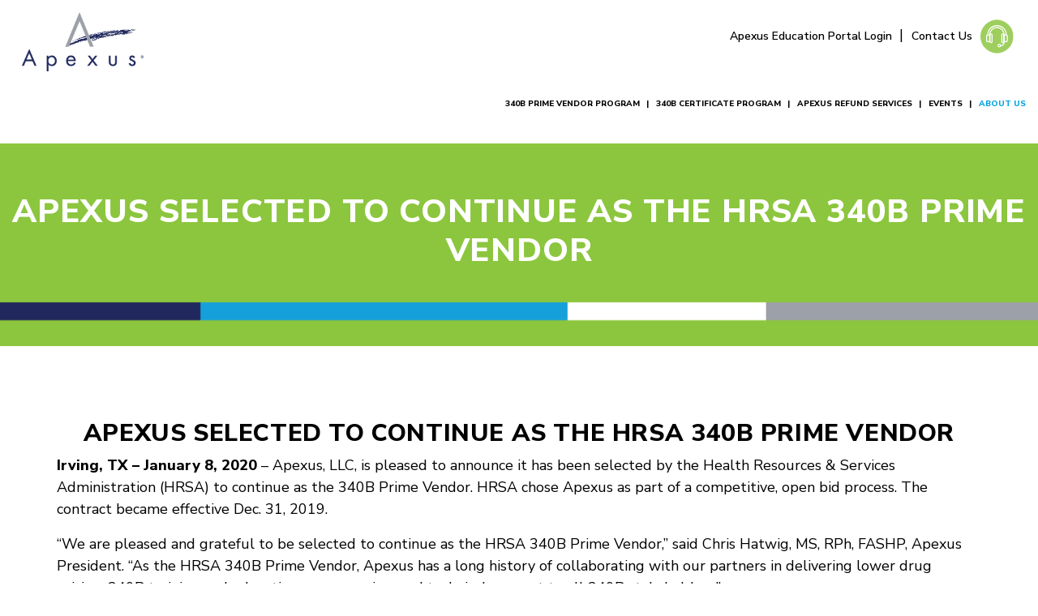

--- FILE ---
content_type: text/html; charset=utf-8
request_url: https://www.apexus.com/about-us/articles-and-updates/apexus-selected-to-continue-as-the-hrsa-340b-prime-vendor
body_size: 25381
content:

<!DOCTYPE html>
<html lang="en">
<head>
    <!-- Google Tag Manager -->
    <script>
        const cookieConsent = localStorage.getItem("userCookieConsentStatus");
        if (cookieConsent !== "false") {
            (function (w, d, s, l, i) {
                w[l] = w[l] || []; w[l].push({
                    'gtm.start':
                        new Date().getTime(), event: 'gtm.js'
                }); var f = d.getElementsByTagName(s)[0],
                    j = d.createElement(s), dl = l != 'dataLayer' ? '&l=' + l : ''; j.async = true; j.src =
                        'https://www.googletagmanager.com/gtm.js?id=' + i + dl; f.parentNode.insertBefore(j, f);
            })(window, document, 'script', 'dataLayer', 'GTM-WVP4V6R');
        }
    </script>
    <!-- End Google Tag Manager -->
    <meta charset="utf-8">
    <meta http-equiv="X-UA-Compatible" content="IE=edge">
    <meta name="viewport" content="width=device-width, initial-scale=1">
            <title>Apexus Selected as HRSA 340B Prime Vendor</title>
                        <base href="https://www.apexus.com/" />
    <meta name="description" content="Apexus, LLC, is pleased to announce it has been selected by the Health Resources & Services Administration (HRSA) to continue as the 340B Prime Vendor. HRSA chose Apexus as part of a competitive, open bid process. " />
        <meta name="robots" content="index, follow" />
        <link rel="canonical" href="about-us/articles-and-updates/apexus-selected-to-continue-as-the-hrsa-340b-prime-vendor" />
    <meta name="keywords" content="340B Prime Vendor Program, HRSA 340B, Prime Vendor Program, Apexus, 340B" />

            <!-- OG meta tags -->
            <meta property="og:title" content="Enhancing Access to Medications &amp; Improving Patient Care" />
            <meta property="og:type" content="" />
            <meta property="og:image" content="https://www.apexus.com//Images/Apexus-Featured-Image.jpg" />
            <meta property="og:description" content="Apexus creates health care solutions as the 340B Prime Vendor, offering an advanced 340B certification, and a streamlined refund solution for noncompliance findings." />
            <meta property="og:url" content="https://www.apexus.com/about-us/articles-and-updates/apexus-selected-to-continue-as-the-hrsa-340b-prime-vendor" />
            <!-- Log Rocket Page Specific Tracking -->
                <script src="https://cdn.lrkt-in.com/LogRocket.min.js" crossorigin="anonymous"></script>
                <script> window.LogRocket && window.LogRocket.init('sofuyc/apexus', { rootHostname: 'apexus.com', shouldCaptureIP: false });</script>

    <!-- Favicon -->
    <link rel="icon" href="/PreBuilt/CSS/images/favicon.ico" />
    <!-- jQuery -->
    <script src="https://ajax.aspnetcdn.com/ajax/jQuery/jquery-3.7.1.min.js"></script>
    <script src="https://cdnjs.cloudflare.com/ajax/libs/jquery-validate/1.21.0/jquery.validate.js"></script>

    <!-- Bootstrap -->
    <link rel="stylesheet" href="//cdn.jsdelivr.net/npm/bootstrap@5.3.2/dist/css/bootstrap.min.css" integrity="sha384-T3c6CoIi6uLrA9TneNEoa7RxnatzjcDSCmG1MXxSR1GAsXEV/Dwwykc2MPK8M2HN" crossorigin="anonymous">
    <!-- Include all compiled plugins (below), or include individual files as needed -->
    <script src="//cdn.jsdelivr.net/npm/bootstrap@5.3.2/dist/js/bootstrap.bundle.min.js" integrity="sha384-C6RzsynM9kWDrMNeT87bh95OGNyZPhcTNXj1NW7RuBCsyN/o0jlpcV8Qyq46cDfL" crossorigin="anonymous"></script>

    <!-- Custom styles for this template -->
    <link rel="stylesheet" type="text/css" href="/prebuilt/css/themev2.css" />

    <!-- Application JS -->
<script>
    window.addGTMLinkClickListeners = (root, asAttribute = false) => {
        const anchorTags = root.querySelectorAll('a');

        anchorTags.forEach((anchor) => {
            if (asAttribute) {
                anchor.setAttribute("onclick", "window.sendLinkClickGTMEvent(this);");
            } else {
                anchor.addEventListener('click', (event) => {
                    window.sendLinkClickGTMEvent(anchor);
                });
            }
        });
    }

    window.sendLinkClickGTMEvent = (anchorTagElement) => {
        if (!anchorTagElement?.href || anchorTagElement.href.includes('javascript:')) {
            return;
        }

        // Dispatch GTM event to datalayer
        dataLayer?.push({
            event: "LinkClick",
            Link_URL: anchorTagElement.href,
            Link_Text: anchorTagElement.innerText || anchorTagElement.href
        });
    };
</script>

</head>
<body>
    <!-- Google Tag Manager (noscript) -->
    <noscript>
        <iframe src="https://www.googletagmanager.com/ns.html?id=GTM-WVP4V6R"
                height="0" width="0" style="display:none;visibility:hidden"></iframe>
    </noscript>
    <!-- End Google Tag Manager (noscript) -->
    

        <header class="site-header">
            <div class="container-fluid">
                <div class="col-md-2 col-lg-2 col-xs-12">

                    <button aria-controls="navbar" aria-expanded="false" data-bs-target="#navbar" data-bs-toggle="collapse" class="navbar-toggle collapsed" type="button">
                        <span class="sr-only">Toggle navigation</span>
                        <span class="icon-bar"></span>
                        <span class="icon-bar"></span>
                        <span class="icon-bar"></span>
                    </button>

                    <a href="/" class="logo">
                        <!--<img src="images/logo/logo-new.png" />-->
		<img  src="/Images/logo/logo.png" alt="Apexus Logo"   />


                    </a>
                </div>

                <div class="col-lg-10 col-md-10" style="position: unset;">
                    <!-- Top Navigation -->
                    <div class="row" style="display: block;">
                        <div class="top-nav">
                            <ul>
                                        <li>

    <a  href="https://education.apexus.com/"
        rel="noopener"
                class="ApexusEduPortalLogin_da"    >
        Apexus Education Portal Login
    </a>

                                        </li>
                                        <li>

    <a  href="/about-us/contact-us"
        rel="noopener"
                    >
        Contact Us
    </a>

                                        </li>

                            </ul>
                            <img src="/Prebuilt/css/images/header icon.svg" />

                        </div>

                    </div>

                    <!--Main Navigation-->
                    <div class="row" style="display: block;">
                        <nav role="navigation" class="navbar navbar-default">
                            <div class="navbar-collapse collapse" id="navbar">
                                <ul class="nav navbar-nav">
                                                        <li><a href="/340b-prime-vendor-program">340B Prime Vendor Program</a></li>
                                                    <li class="dropdown ">
                                                            <a href="/340b-certificate-program">340B Certificate Program</a>

                                                        <span class="icon-link-expand mobile-only"><i class="glyphicon glyphicon-plus"></i></span>
                                                        <span class="icon-link-collapse mobile-only"><i class="glyphicon glyphicon-minus"></i></span>
                                                        <div role="menu" class="dropdown-menu container-fluid">

                                                                <ul class="col-md-4 col-xs-12 menu-content">
                                                                    <li>Apexus offers an award-winning 340B certification program for industry experts. The Advanced 340B Operations Certificate Program provides specialized 340B education to those looking to validate their 340B expertise.</li>
                                                                </ul>

                                                                    <ul class="col-md-2 col-xs-12">
                                                                        <li><a href="/340b-certificate-program/sign-up-or-log-in" class="sub-link">Sign Up or Log In</a></li>





                                                                    </ul>
                                                                    <ul class="col-md-2 col-xs-12">
                                                                        <li><a href="/340b-certificate-program/340b-ace-search" class="sub-link">340B ACE Search</a></li>





                                                                    </ul>
                                                                    <ul class="col-md-2 col-xs-12">
                                                                        <li><a href="/340b-certificate-program/recertification" class="sub-link">Recertification</a></li>

                                                                                        <li> <a href="/340b-certificate-program/recertification/recertification-faqs" class="subsub-link">Recertification FAQs</a></li>
                                                                                        <li> <a href="/340b-certificate-program/recertification/consultant-contributors" class="subsub-link">Consultant Contributors</a></li>




                                                                    </ul>
                                                                    <ul class="col-md-2 col-xs-12">
                                                                        <li><a href="/340b-certificate-program/resources" class="sub-link">Resources</a></li>

                                                                                        <li> <a href="/340b-certificate-program/resources/frequently-asked-questions" class="subsub-link">Frequently Asked Questions</a></li>
                                                                                        <li> <a href="/340b-certificate-program/resources/users-guide" class="subsub-link">Users Guide</a></li>
                                                                                        <li> <a href="/340b-certificate-program/resources/exam-process" class="subsub-link">Exam Process</a></li>
                                                                                        <li> <a href="/340b-certificate-program/resources/program-curriculum" class="subsub-link">Program Curriculum</a></li>
                                                                                        <li> <a href="/340b-certificate-program/resources/program-contributors" class="subsub-link">Program Contributors</a></li>
                                                                                        <li> <a href="/340b-certificate-program/resources/scholarship" class="subsub-link">Scholarship</a></li>
                                                                                        <li> <a href="/340b-certificate-program/resources/continuing-education-credit" class="subsub-link">Continuing Education Credit</a></li>




                                                                    </ul>
                                                        </div>
                                                    </li>
                                                    <li class="dropdown ">
                                                            <a href="/apexus-refund-services">Apexus Refund Services</a>

                                                        <span class="icon-link-expand mobile-only"><i class="glyphicon glyphicon-plus"></i></span>
                                                        <span class="icon-link-collapse mobile-only"><i class="glyphicon glyphicon-minus"></i></span>
                                                        <div role="menu" class="dropdown-menu container-fluid">

                                                                <ul class="col-md-4 col-xs-12 menu-content">
                                                                    <li>Apexus refund services offer a simplified solution to compliance issues for both 340B covered entities and manufacturers. Whether you are a covered entity seeking to refund an ineligible discount, or a manufacturer seeking to refund an overcharge, Apexus refund services can resolve your compliance issues quickly and accurately</li>
                                                                </ul>

                                                                    <ul class="col-md-2 col-xs-12">
                                                                        <li><a href="/apexus-refund-services/covered-entity-refund-service" class="sub-link">Covered Entity Refund Service</a></li>

                                                                                        <li> <a href="/apexus-refund-services/covered-entity-refund-service/request-information" class="subsub-link">Request Information</a></li>
                                                                                        <li> <a href="/apexus-refund-services/covered-entity-refund-service/common-questions" class="subsub-link">Common Questions</a></li>




                                                                    </ul>
                                                                    <ul class="col-md-2 col-xs-12">
                                                                        <li><a href="/apexus-refund-services/manufacturer-refund-service" class="sub-link">Manufacturer Refund Service</a></li>

                                                                                        <li> <a href="/apexus-refund-services/manufacturer-refund-service/request-information" class="subsub-link">Request Information</a></li>




                                                                    </ul>
                                                        </div>
                                                    </li>
                                                        <li><a href="/events">Events</a></li>
                                                    <li class="dropdown active">
                                                            <a href="/about-us">About Us</a>

                                                        <span class="icon-link-expand mobile-only"><i class="glyphicon glyphicon-plus"></i></span>
                                                        <span class="icon-link-collapse mobile-only"><i class="glyphicon glyphicon-minus"></i></span>
                                                        <div role="menu" class="dropdown-menu container-fluid">

                                                                <ul class="col-md-4 col-xs-12 menu-content">
                                                                    <li>Apexus is the nation’s leader in creating reliable health care solutions by enhancing access to medications and improving patient care through innovative ambulatory pharmacy solutions and support of compliant 340B programs.</li>
                                                                </ul>

                                                                    <ul class="col-md-2 col-xs-12">
                                                                        <li><a href="/about-us/articles-and-updates" class="sub-link">Articles and Updates</a></li>

                                                                                        <li> <a href="/about-us/articles-and-updates/video-library" class="subsub-link">Video Library</a></li>




                                                                    </ul>
                                                                    <ul class="col-md-2 col-xs-12">
                                                                        <li><a href="/about-us/careers" class="sub-link">Careers</a></li>





                                                                    </ul>
                                                                    <ul class="col-md-2 col-xs-12">
                                                                        <li><a href="/about-us/apexus-fellowship" class="sub-link">Apexus Fellowship</a></li>





                                                                    </ul>
                                                                    <ul class="col-md-2 col-xs-12">
                                                                        <li><a href="/about-us/340b-operations-rotation" class="sub-link">340B Operations Rotation</a></li>

                                                                                        <li> <a href="/about-us/340b-operations-rotation/application-process" class="subsub-link">Application Process</a></li>
                                                                                        <li> <a href="/about-us/340b-operations-rotation/faculty" class="subsub-link">Faculty</a></li>
                                                                                        <li> <a href="/about-us/340b-operations-rotation/rotation-essentials" class="subsub-link">Rotation Essentials</a></li>




                                                                    </ul>
                                                        </div>
                                                    </li>
                                </ul>
                            </div><!--/.nav-collapse -->
                        </nav>
                    </div>
                </div>
            </div>
        </header>




        <div class="heading-banner green" style="background-color:#8cc63e">

            <h1>APEXUS SELECTED TO CONTINUE AS THE HRSA 340B PRIME VENDOR</h1>
        </div>



<!-- BEGIN: Main Content -->
<div class="main-content" id="main-content">

    
<div class="container">


    <div class="video-content">
<h2>Apexus Selected to Continue as the HRSA 340B Prime Vendor</h2>
<p><strong>Irving, TX &ndash; January 8, 2020</strong> &ndash; Apexus, LLC, is pleased to announce it has been selected by the Health Resources &amp; Services Administration (HRSA) to continue as the 340B Prime Vendor. HRSA chose Apexus as part of a competitive, open bid process. The contract became effective Dec. 31, 2019.</p>
<p>&ldquo;We are pleased and grateful to be selected to continue as the HRSA 340B Prime Vendor,&rdquo; said Chris Hatwig, MS, RPh, FASHP, Apexus President. &ldquo;As the HRSA 340B Prime Vendor, Apexus has a long history of collaborating with our partners in delivering lower drug pricing, 340B training and education programming, and technical support to all 340B stakeholders.&rdquo;</p>
<p>The 340B Drug Pricing Program is a federal program that provides covered outpatient drugs to enrolled covered entities. More information about the 340B Drug Pricing Program is located <a href="https://www.hrsa.gov/sites/default/files/hrsa/rural-health/phs-act-section-340b.pdf" target="_blank" title="Learn More about the 340B Drug Pricing Program" rel="noopener">here</a>.</p>
<p>The 340B Prime Vendor Program is available at no cost to all eligible entities and requires registration with Apexus. Learn more or <a href="https://www.340bpvp.com/covered-entities/pvp-entity-enrollment" target="_blank" title="Enroll in the 340B Prime Vendor Program" rel="noopener">enroll</a> in the <a href="https://www.340bpvp.com/about/" target="_blank" title="About the 340B Prime Vendor Program" rel="noopener">340B Prime Vendor Program</a>, managed by Apexus.</p>
<p><strong>About Apexus</strong><br />Apexus serves as HRSA&rsquo;s Prime Vendor for the 340B Drug Pricing Program. We provide access to discounted medications, education and compliance needs and manufacturer refund services to more than 12,200 covered entities serving vulnerable populations. More information about the Prime Vendor Program is available at <a href="https://www.340bpvp.com/" target="_blank" title="340B Prime Vendor Program Website" rel="noopener"> www.340BPVP.com</a>.</p>


    </div>


</div>



    <div class="container-fluid">
        <div class="row">
                <div class="cta">
                    <div class="content">
                        <h6>HOW WE SUPPORT 340B</h6>
<p>Learn more about the Prime Vendor Program and how Apexus supports 340B.</p>



                        <a 
                            class="cta-button " 
                            href="https://www.340bpvp.com/" 
                            target="_blank"                            rel="noopener"
                            onmouseover="this.style.background='#e5e5e5'" 
                            onmouseout="this.style.background='#FFF'"
                        >
                            Learn More
                        </a>
                    </div>
                </div>
        </div>
    </div>




</div>
<!-- END: Main Content -->


<footer>
        <div class="footer-container">
            <div class="row">
                <div class="col-md-4 col-xs-12 footer-col col-1">
                    <h6>ABOUT APEXUS</h6>
                    <div class="links">
                        <ul>
                                        <li><a href="about-us/careers" rel="noopener">Careers</a></li>
                                        <li><a href="events" rel="noopener">Events</a></li>
                                        <li><a href="about-us/articles-and-updates" rel="noopener">Articles and Updates</a></li>
                                        <li><a href="privacy-policy" rel="noopener">Privacy Policy</a></li>
                                        <li><a target="_blank" href="https://info1.apexus.com/l/1006032/2025-03-19/451282i" rel="noopener">Do Not Sell or Share My Personal Information</a></li>

                        </ul>
                    </div>
                </div>
                <div class="col-md-4 col-xs-12 footer-col">
                    <h6 class="nav-col">
                        HOT LINKS 
                        <span class="icon-link-expand mobile-only"><i class="glyphicon glyphicon-plus"></i></span>
                        <span class="icon-link-collapse mobile-only"><i class="glyphicon glyphicon-minus"></i></span>
                    </h6>
                    <div class="links">
                        <ul>
                                        <li><a href="https://www.340bpvp.com/" rel="noopener">340B Prime Vendor Program</a></li>
                                        <li><a href="340b-certificate-program" rel="noopener">Advanced 340B Certificate Program</a></li>
                                        <li><a href="apexus-refund-services/covered-entity-refund-service" rel="noopener">Covered Entity Refund Service</a></li>
                                        <li><a href="about-us/340b-operations-rotation" rel="noopener">Resident Program</a></li>
                                        <li><a href="https://education.apexus.com/" rel="noopener">Apexus Education Portal</a></li>
                                        <li><a href="apexus-mobile-app" rel="noopener">Apexus Mobile App</a></li>

                        </ul>
                    </div>
                </div>
                <div class="col-md-4 col-xs-12 footer-col">
                    <h6 class="nav-col">
                        
                        <span class="icon-link-expand mobile-only"><i class="glyphicon glyphicon-plus"></i></span>
                        <span class="icon-link-collapse mobile-only"><i class="glyphicon glyphicon-minus"></i></span>
                    </h6>
                    <div class="links">
                        <ul>

                        </ul>
                    </div>
                </div>
            </div>
        </div>
        <div class="container-fluid">
            <div class="footer-bottom">
                <div class="generic-footer-content">
                    <a href="/" class="logo" rel="noopener">
		<img  src="/Images/logo/logo.png" alt="Apexus Logo"   />

                    </a>
                        <a class="linkedIn" href="https://www.linkedin.com/company/apexusllc" target="_blank" rel="noopener"> 		<img  src="/Images/logo/Footer/linkedin.png" alt="Apexus LinkedIn"   />
</a>
                        <a class="twitter" href="" target="" rel="noopener"> </a>
                        <a class="contact-us" href="about-us/contact-us" target="" rel="noopener">Contact Us</a>

                </div>
            </div>
        </div>

</footer>



    <script type="text/javascript" src="/Scripts/main.js"></script>
    <script type="text/javascript" src="/prebuilt/js/slick.min.js"></script>

</body>
</html>



--- FILE ---
content_type: text/css
request_url: https://www.apexus.com/prebuilt/css/themev2.css
body_size: 45284
content:
/*!
 * Start Bootstrap - Modern Business HTML Template (http://startbootstrap.com)
 * Code licensed under the Apache License v2.0.
 * For details, see http://www.apache.org/licenses/LICENSE-2.0.
 */
/* Import Font Awesome Library */
@import url("//maxcdn.bootstrapcdn.com/font-awesome/4.1.0/css/font-awesome.min.css");


/* Import Google Fonts */
@import url('https://fonts.googleapis.com/css?family=Nunito+Sans:200,400,600,800');

/* Global Styles */
h1,h2,h3,h4,h5,h6,td,th,p {
  color: #000000;
  font-family: 'Nunito Sans', sans-serif;
}

h1 {
  font-size: 42px;
  font-weight:800;
  text-transform: uppercase;
}

h2 {
  font-size: 30px;
  font-weight:800;
  letter-spacing: 0.02em;
  color: #000000;
  text-transform: uppercase;
}

h3 {
  font-size: 24px;
  font-weight:800;
  letter-spacing: 0.01em;
  color: #000000;
}

h4 {
  font-size: 20px;
  font-weight:600;
  letter-spacing: 0.01em;
  text-transform: uppercase;
}

h5 {
  font-size: 20px;
  font-weight:600;
  letter-spacing: 0.01em;
  text-transform: uppercase;
}

h6 {
  font-size: 20px;
  font-weight:600;
  letter-spacing: 0.01em;
}

p {
  font-size: 18px;
  font-weight: normal;
}

ul {
  font-size: 18px;
  font-weight: normal;
  font-family: 'Nunito Sans', sans-serif;
}

li {
  font-size: 18px;
  font-weight: normal;
  font-family: 'Nunito Sans', sans-serif;
}

a {
  color: #0ca0db;
  font-weight: normal;
  font-size: 18px;
  font-family: 'Nunito Sans', sans-serif;
}

a:hover,a:focus {
  color: #083a81;
  text-decoration: none;
  outline: 0;
}

a:active {
  color: #ed8526;
}

td a {
  font-size: 18px;
}

form p.error_form {
  color: red !important;
}

/*
 * Row with equal height columns
 * --------------------------------------------------
 */
.row {
  display: -webkit-box;
  display: -webkit-flex;
  display: -ms-flexbox;
  display:         flex;
  flex-wrap: wrap;
}
.row > [class*='col-'] {
  display: flex;
  flex-direction: column;
}
/*------------------------------------------------*/

.mobile-only{
    display:none;
}

.main-copy h1 {
  font-family: 'Nunito Sans', sans-serif;
  color: #21427c;
  font-size: 40px;
  font-weight: 700;
  letter-spacing: -0.02em;
  line-height: 50px;
  text-align: left;
}

.main-copy p {
  font-family: 'Nunito Sans', sans-serif;
  color: #083a81;
  font-size: 14px;
  text-align: left;
}

.main-copy p.read-more-link {
  font-family: 'Nunito Sans', sans-serif;
  float: right;
  margin-right: 5%;
}

.promo-section .promo .promo-teaser p.read-more-link {
  float: left;
  padding-top: 14px;
  padding-bottom: 40px;
}


.hidden {
  display: none;
}

.navbar-default .navbar-collapse, .navbar-default .navbar-form{
    border:none;
}

.navbar {
  border: none;
  box-shadow: none;
  background: none;
  margin-bottom:0;
  position:unset;
  min-height:0;
}

.logo img {
    max-width: 150px;
    width:100%;
}

.hero-message {
    margin-top: 50px;
    margin-bottom: 70px;
}

.services .col-md-3{
    padding-left:10px;
    padding-right:10px;
    margin-bottom: 20px;
}
.services img{
    margin: 0 auto;
}

.services .title{
    background-color: #ededed;
    padding: 20px;
}

.services .title p{
    font-weight:800;
  font-size: 16px;
}
.priorityMessage{
    margin-bottom: 110px;
}

.priorityMessage .content {
     background-color: #ededed;
     padding: 30px 50px;
     display:block;
     margin-left: -15px;
}

.priorityMessage .img {
    height: 100%;
    padding-right: 0;
    background-repeat: no-repeat;
    min-height:319px;
    background-size: cover;
}

.priorityMessage .content h3.title{
    line-height: 1;
    border-bottom: 3px solid #2a2627;
    padding-bottom: 15px;
    margin-bottom: 15px;
  text-transform: uppercase;
  font-weight: 800;
}

.priorityMessage .content .message-body{
    margin-bottom:30px;
}
.priorityMessage .content a.flat-button.blue{
    font-size:16px;
}

.social {
    background-color: #00aeef;
    margin-bottom:30px;
}

.social h2 {
    color: #ffffff;
    line-height: 2;
}

.social .social-feed {
    padding-bottom: 100px;
}

.social .social-links {
    height: 47px;
    position: absolute;
    bottom: 35px;
    border-top: 2px solid #9ea2aa;
    width: 90%;
}

.social .social-links a, .social .social-links p{
    padding-top: 20px;
    display: inline-block;
    color: #3c3939;
    font-weight: normal;
    vertical-align: top;
    
}

.social .social-links a.linkedIn, .social .social-links a.twitter{
    float:right;
    margin-right: 0;
}

.social .social-links a.twitter img{
    margin-right:25px;
}

.social .social-box-white {
    background-color: #ffffff;
    margin: 0 15px 60px;
    padding: 20px 50px 10px 20px;
    height:100%;
    position:relative;
}
.social .social-box-white h5{
    border-bottom: 2px solid #a19f9f;
    padding-bottom: 30px;
    margin-bottom: 50px;
}

.social .social-box-white .social-embed {
    padding-bottom: 150px;
}
.social-content {
    max-width: 1600px;
    margin: auto;
}

.social .social-box-white .home-news {
    margin-bottom: 50px;
    font-size: 18px;
    font-family: 'Nunito Sans', sans-serif;
}

.img-portfolio {
  margin-bottom: 30px;
}

.img-hover:hover {
  opacity: 0.8;
}

/* Search Results Styles (temp) */
#left,#middle {
  float: left;
  padding: 10px 20px;
}

#left {
  border-right: 1px solid #eee;
  width: 25%;
}

#middle {
  width: 75%;
}

#breadcrumbs ul {
  padding: 0;
}

#breadcrumbs ul li {
  display: inline;
}

.ftr {
  height: 98px;
}

.navbar-inverse {
  background: #f2f2f2;
  border: none;
}

/*Manish Removed */

.navbar-header #searchbox {
  position: absolute;
  right: 5%;
  top: 60px;
  z-index: 999;
}

#searchbox .searchterm,#innersearchbox .searchterm {
  border: 1px solid #b2b3b5;
  font-size: 16px;
  line-height: 32px;
  text-indent: 5px;
  height: 36px;
}

#searchbox .searchterm:focus,#innersearchbox .searchterm:focus {
  outline: 0;
}

.search .searchbtn {
  box-shadow: none;
  border: none;
}

.search .searchbtn:focus {
  outline: 0;
}

.search .searchbtn img {
  vertical-align: top;
  margin-top: 7px;
}

#searchbox .searchsubmitbtn,#innersearchbox .search-submit {
  vertical-align: top;
  margin-left: -5px;
}

#innersearchbox .searchterm {
  width: 75%;
}

#innersearchbox input#certinputSearchbox {
  padding-left: 35px;
}

#innersearchbox .fa-search {
  position: relative;
  top: -30px;
 left: 20px;
  color: #5a5a5a;
}

p.IgxSearchHeader {
  font-size: 35px;
  color:#083a81;
}

/* Header Styles */
.site-header {
    height: auto;
    padding: 15px 0;
    position: relative;
}

.sticky-head {
    position: fixed;
    top: 0;
    width: 100%;
    z-index: 1000;
    background: #ffffff;
    opacity: 0.9;
}

.top-nav{
    float:right;
    padding: 0 15px;
    padding-bottom: 15px;
    margin-top: -15px;
}

.top-nav >ul{
    list-style: none;
    display: inline-block;
}

.top-nav > img{
    display: inline-block;
    max-width:42px;
    max-height:42px;
}

.top-nav >ul > li{
    display:inline-block;
    padding: 0 5px;
    position: relative;
}

.top-nav >ul > li > a {
    color: #000000;
    font-size: 14px;
    font-weight: 600;
}

.top-nav>ul li:not(:last-child):after {
  content: "|";
  position: relative;
  right: -5px;
  color: #000000;
  }

  
#navbar>ul li.social-1 a,#navbar>ul li.social-2 a,#navbar>ul li.social-3 a
  {
  padding-left: 8px;
  padding-right: 0;
}

#navbar>ul li.social-1 a img,#navbar>ul li.social-2 a img,#navbar>ul li.social-3 a img
  {
  vertical-align: top;
}

#navbar>ul li.login a {
  font-family: 'Nunito Sans', sans-serif;
  color: #ffffff;
  font-size: 12.983px;
  font-weight: 400;
  line-height: 32px;
  text-align: center;
  background-color: #ed8526;
  border: none;
  padding-left: 15px;
  padding-right: 15px;
}

#navbar>ul >li:not(:last-child) > a:after {
  content: "|";
  position: relative;
  right: -14px;
  color: #000000;
  }


#navbar>ul li a {
  font-family: 'Nunito Sans', sans-serif;
  color: #000000;
  font-size: 14px;
  font-weight: 800;
  line-height: 20px;
  text-align: center;
  text-transform: uppercase;
  padding: 0;
  
  
}

.navbar-nav>li>a {
  margin-bottom: 15px;
  margin-top: 15px;
  padding-bottom: 0;
  padding-top: 0;
}

#navbar>ul li a:hover, #navbar>ul li.active > a {
  color: #00a2dd;
  background:none;
  box-shadow: none;
}

.dropdown-menu {
    width: 100%;
    border: none;
    box-shadow: none;
    padding-bottom: 30px;
}

.dropdown-menu > ul{
    list-style:none;
}

#navbar>ul li .dropdown-menu  a{
    text-transform: none;
    display: inline-block;
    width: 100%;
    text-align: right;
    line-height: 25px;
}

#navbar>ul li .dropdown-menu  a.subsub-link {
    color: #00a2dd;
    font-weight: normal;
}

/* Footer Styles */
footer {
  overflow:hidden;
}

footer .footer-container{
    max-width: 1600px;
    margin: 0 115px 20px 115px;
}
footer .footer-col .links ul li a {
    font-weight: 800;
}
.footer-container .footer-col {
    margin-top: 60px;
}

footer .footer-container .home-footer-col, footer .footer-container .footer-col {
    padding-left: 80px;
    padding-right: 40px;
    padding-bottom: 40px;
}


footer .footer-container .home-footer-col.col-1, footer .footer-container .footer-col.col-1 {
    border-right: 2px solid #9ea2aa;
    padding-right: 80px;
    padding-left: 40px;
}

footer .footer-container .home-footer-col.col-1 .footer-content {
    margin-bottom: 50px;
}

footer .links ul {
    list-style: none;
    padding: 0;
  font-weight: 800;
}

footer .links ul >li {
    margin-bottom: 8px;
  font-weight: 800;
}

footer .links ul >li a{
  font-weight: 800;
}

/*Removed by Manish*/
.footer-bottom{
    background:url('images/apexus-branding-bar.png');
    background-repeat: repeat-x;
    padding-bottom: 0px;
    margin-left: -15px;
    margin-right: -15px;
    background-size: contain;
}
.container-fluid > .footer-bottom{
    
    margin-top:50px;
}

.footer-bottom .generic-footer-content {
    padding: 25px 40px 0;
}

.footer-bottom .generic-footer-content a{
    float:right;
    line-height: 130px;
}

.footer-bottom .generic-footer-content a.logo{
    float:none;
}

.footer-bottom a.contact-us {
    color: #5e5b5c;
    float: right;
    text-transform: uppercase;
    margin-right:60px;
  font-weight: 600;
}

.footer-logos-home {
    border-bottom: 2px solid #9ea2aa;
    padding-bottom: 50px;
    padding-top:60px;
    margin-bottom: -20px;
  justify-content: center;
}

a.twitter {
    margin-right: 30px;
}

.footer-logos-home img {
    margin: auto;
} 

.home-footer-img {
    margin-top: 220px;
    
}

#twitter-widget-0 {
  width: 100% !important;
}

footer>div.row {
  margin-left: auto;
  margin-right: auto;
}

.nav>li>a:hover,.nav>li>a:focus {
  color: #00a2dd;
  background-color: #fff;
  border-color: #00a2dd;
  border-bottom: #fff;
}

#navbar-ftr .navbar-nav {
  float: left;
}

.ftr .navbar-toggle {
  float: left;
  margin-left: 15px;
}

#twitter {
  height: 320px;
  max-height: 320px;
  overflow-y: hidden;
}

.dropdown-menu > ul.menu-content li{
    font-size: 14px;
}

/*** sidebar ***/
.left-nav ul li a,.left-nav ul li ul li a {
  padding: 0;
}

.nav-stacked>li+li {
  margin-top: 0;
}

.row-offcanvas {
  height: 100%;
}

#sidebar {
  width: inherit;
  min-width: 280px;
  max-width: 280px;
  float: left;
  height: 100%;
  position: relative;
  overflow-y: auto;
  overflow-x: hidden;
}

#main {
  height: 100%;
  overflow: auto;
}

/********* 2016 Updates *********/
#navbar ul.hdr2 {
  z-index: 20;
  top: 58px;
}

.heading-banner {
    height: 250px;
    background-size: contain;
    background-repeat: no-repeat;
    background-position: bottom;
    background-position: 0 100%;
}

.heading-banner.green{
    background-image: url(images/apexus-branding-bar-green-bg.png);
}

.heading-banner.dark-blue{
    background-image: url(images/apexus-branding-bar-dark-blue-bg.png);
}

.heading-banner.light-blue{
    background-image: url(images/apexus-branding-bar-light-blue-bg.png);
}

.heading-banner h1{
    text-align: center;
    color: #ffffff;
    padding-top: 60px;
    text-transform: uppercase;
    font-size: 40px;
    font-weight: 800;
  font-family: 'Nunito Sans', sans-serif;
  letter-spacing: 0.02em;
}

.hero-banner {
  position: relative;
  height:350px;
    background-repeat: no-repeat;
    background-size: cover;
}

.hero-banner.Home, .hero-banner.AboutUs{
    height: 517px;
}

.hero-banner .banner-image{
    height:100%;
    background-repeat: no-repeat;
    background-size: 100% 100%;
    position: relative;
}

.home-banner-message {
    background: #8cc63e;
    display: block;
}

.home-banner-message .slide{
    height:100px;
}

.home-banner-message .slide a{
    line-height:100px;
}

.home-banner-message p{
    text-align:center;
    color:#ffffff;
    font-size:26px;
    line-height:100px;
    width: 100%;
}

.home-banner-message p span img{
    display: inline-block;
    margin-left: 20px;
}

.hero-banner .banner-image-words {
  background: #FFF;
  /* For browsers that do not support gradients */
  background: -webkit-linear-gradient(rgba(255, 255, 255, 0), #ffffff 75%);
  /* For Safari 5.1 to 6.0 */
  background: -o-linear-gradient(rgba(255, 255, 255, 0), #ffffff 75%);
  /* For Opera 11.1 to 12.0 */
  background: -moz-linear-gradient(rgba(255, 255, 255, 0), #ffffff 75%);
  /* For Firefox 3.6 to 15 */
  background: linear-gradient(rgba(255, 255, 255, 0), #ffffff 75%);
  /* Standard syntax */
  position: absolute;
  bottom: 0;
  width: 100%;
}

.hero-banner .banner-image-words img {
  width: 100%;
  -max-width: 794px;
}

.hero-banner #word-carousel {
  -padding: 0 50px 16px 50px;
  /*background-image: url("../images/multi-colour-border.png");
        background-repeat: no-repeat;
        background-position: left bottom; */
  width: 100%;
}

.page-content {
 box-sizing: border-box;
 text-align: center;
 padding-top: 50px;
 padding-right: 0;
 padding-left: 0;
}

.page-content>div {
 margin-bottom: 60px;
}

.page-content h1 {
  font-weight: bold;
  font-size: 40px;
 font-family: 'Nunito Sans', sans-serif;
}

.page-content h2 {
  font-size: 24px;
  font-family: 'Nunito Sans', sans-serif;
}

.page-content p {
 font-family: 'Nunito Sans', sans-serif;
 font-size: 16px;
 color: #9ea1a8;
  line-height: 140%;
}

.page-content p small {
  line-height: 100%;
}

.page-content .register-container,.page-content .grey-box-container,.page-content .search-container
  {
  box-sizing: border-box;
  padding: 20px;
  background-color: #9ea1a8;
}

.page-content .register-container h1,.page-content .grey-box-container h1,.page-content .search-container h1
  {
  color: #FFF;
}

.page-content .search-container h2{
 color: #FFF;}

.page-content .register-container h4,.page-content .grey-box-container h4,.page-content .search-container h4
  {
  color: #FFF;
  margin-bottom: 20px;
}

.page-content .register-container p,.page-content .grey-box-container p,.page-content .search-container p
  {
  color: #FFF;
  padding: 40px;
}

.page-content .search-container p {
  padding: 10px 40px;
}

.search-box-container {
  width: 60%;
  background: #FFF;
  margin: 0 auto;
  position: relative;
}

.search-box-container button {
  font-size: 0;
  color: transparent;
  display: block;
  width: 25px;
 height: 25px;
 background-image: url(images/glass.png);
 background-repeat: no-repeat;
 background-color: transparent;
 position: absolute;
 border: none;
  top: 7px;
  left: 15px;
}

.search-box-container input[type="text"] {
 color: #9ea1a8;
 width: 100% !important;
 padding: 10px 20px 10px 50px !important;
  background-color: transparent;
  border: none;
}

.search-box-container input[type="text"]::placeholder {
  color: #9ea1a8;
}

.flat-button {
  font-size: 18px;
  font-family: 'Nunito Sans', sans-serif;
  color: #FFF;
  font-weight: bold;
  display: inline-block;
  padding: 15px 25px;
  text-transform: uppercase;
}

.flat-button.green {
  background-color: #8dc448;
  text-decoration: none;
}

.flat-button.green:hover {
  background-color: #a5d06f;
  color: #FFF;
}

.flat-button.blue {
  background-color: #199fda;
  text-decoration: none;
}

.flat-button.blue:hover {
  background-color: #11bfff;
  color: #FFF;
}

.flat-button.dark-blue {
  background-color: #021f5e;
  text-decoration: none;
}

.flat-button.dark-blue:hover {
  background-color: #032f90;
  color: #FFF;
}

/*Custom Slick Styles*/
.banner-image-words .slick-arrow {
  display: none !important;
}

body,body.modal {
    margin: 0 auto;
}

body.modal {
  overflow-y: hidden;
}

.ham-bar {
  -width: 35px;
  -height: 3px;
  -background-color: #888;
  margin: 6px 0;
  width: 22px;
  height: 2px;
  border-radius: 1px;
  background-color: #888;
}
.slider .banner{
    height: 80px;
    background-size: cover;
    background-repeat: no-repeat;
}
.word-slide-element {
  display: none;
}

.word-slide-element.slick-active.slick-current {
  display: block;
}

.slick-arrow:focus { outline: none; }


.vision {
    background-color: #021f5e;
    padding: 20px 20px 35px 20px;
    height: 100%;
    color: #ffffff;
    margin-bottom:15px;
}

.mission {
    background-color: #00aeef;
    padding:20px 20px 35px 20px;
    height: 100%;
    color: #ffffff;
    margin-bottom:15px;
}

.values {
    background-color: #8dc448;
    padding: 20px 20px 35px 20px;
    height: 100%;
    color: #ffffff;
    margin-bottom:15px;
}

.diversity {
    background-color: #9ea2aa;;
    padding: 20px 20px 35px 20px;
    height: 100%;
    color: #ffffff;
    margin-bottom:15px;
}

.vision p, .mission p, .values p, .diversity p {
    color: #ffffff;
}

.about-us-video {
    background-color: #ededed;
    margin-bottom: 60px;
    padding: 50px;
    font-weight: inherit;
}

.about-us-video .video-image {
    background-size: cover;
    background-repeat: no-repeat;
    background-position: 50% 50%;
    min-height: 350px;
}

.about-us-video .video-container{
    background-color: #ffffff;
}

.about-us-video .content{
    padding: 25px;
}

.about-us-video .content h5{
    border-bottom: 2px solid #2a2627;
    padding-bottom: 10px;
}

.related-link{
    margin-bottom:60px;
}

.related-link h6{
    background-color: #ededed;
    padding: 10px 0px 30px 20px;
    margin-top: 0;
    height: 66px;
}
.related-link img{
    margin: 0 auto;
  }  
  
  .cta {
    width: 100%;
    background: #00aeef;
}

.cta .content {
    max-width: 900px;
    margin: 0 auto;
    text-align: center;
    padding: 70px 0;
}

.cta .content p{
   color:#ffffff;

}
  
.cta .content h6{
   color:#ffffff;
   font-size: 24px;
   font-weight: 900;
   text-transform: uppercase;
}

.cta .cta-button{
    display: inline-block;
    color: #000000;
    text-transform: uppercase;
    font-size: 16px;
    background: #ffffff;
    padding: 8px 20px;
    margin-top: 30px;
  font-weight: 900;
    
}

.main-content {
    margin-top: 30px;
}

.main-content h2 {
    text-align:center;
}

.events {
    margin-top: 40px;
    margin-bottom: 120px;
}

.events .event {
    border-top: 2px solid #9ea2aa;
    margin: 30px 50px;
}

.events .event h6{
    font-size: 18px;
    font-weight: 700;
    line-height: 1;
}
  .events .event p {
    font-size: 16px;
    font-weight: 700;
    line-height: 1;
}

.events .event p.location, .events .event .flat-button.blue{
    margin-left:-15px;
}

.events .event .flat-button.blue,.events .event .flat-button.green{

    font-size: 16px;
    padding: 5px;
    display: inline-block;
    text-align: center;
    
}

.events .event p.location {
    text-transform: uppercase;
}

.events .event .content .row{
    margin:0;
}

.event .row>.img {
    display: grid;
    justify-content: center;
    margin-left: -8px;
}

.videos {
    margin-bottom: 60px;
}

.videos .video {
    margin-bottom: 30px;
    background-color: #ededed;
    padding-right: 25px;
    min-height: 1px;
}

.videos .video h5{   
    border-bottom: 2px solid #2a2627;
    padding-bottom: 10px;
    
}

.video .row .img img {
    min-height: 1px;
}

.main-image {
    margin: 60px 0;
}

.video-content{
    margin: 60px 0;
}

@media(min-width:992px){
    .application-process{
        margin-left: 20%;
        margin-right: 20%;
    }
    .carousel-inner{
        height:120%;
    }
    
    .testimonial-copy{
        padding-left:7%;
        padding-right:6%;
    }
    
    .testimonial-reference{
        padding-right:7%;
        float:right;
    }
    .carousel-indicators{
        margin-bottom:-46px;
    }
    
    .carousel{
        height: 183px;
        margin-bottom: 50px;
    }
    
   .page-menu ul {
    top: 575px;
    position: fixed ;
   
   }

   #navbar.navbar-collapse{
      display: block!important;
      height: auto!important;
      padding-bottom: 0;
      overflow: visible!important;
      visibility: visible!important;
   }

   #navbar.navbar-collapse.collapse {
      display: block!important;
      height: auto!important;
      padding-bottom: 0;
      overflow: visible!important;
      visibility: visible!important;
    }

    .dropdown .menu-content {
      border-right: 1px solid #9ea2aa;
    }

     footer>div.row {
    width: 970px;
  }

  .navbar-nav > li {
    display:inline-block;
    float:none;
    padding: 0px 0px 0px 20px;
    position:unset;
  }

   .dropdown:hover .dropdown-menu, .dropdown .dropdown-menu:hover {
      display: block;
        margin-top: -39px;
        padding: 30px 15px;
  }
} 
@media( min-width: 576px){
    .col-sm-6 {
    -ms-flex: 0 0 50%;
    flex: 0 0 50%;
    max-width: 50%;
}
}
@media ( min-width :768px) {
 .footer-logos-home.row> .col-md-2.col-xs-4.footer-logo {
    width: 16.66666667%;
}
 .col-md-12 {
    -ms-flex: 0 0 100%;
    flex: 0 0 100%;
    max-width: 100%;
}
 .services.row{
    margin-right: -15px;
    margin-left: -15px;
 }    
 .col-md-3 {
    flex: 0 0 25%;
    max-width: 25%;
}     

  footer>div.row {
    width: 750px;
  }

  .navbar-nav > li{
    float: none;
  }


··#navbar.collapse·{
····display:·none·!important;
····visibility:·hidden·!important;
}

  .navbar-nav {
    float: right;
    margin: 0;
  } 
  
  .promo-section .promo,promo-section-body .promo {
    min-height: 380px;
  }
  
  .col-md-2 {
      width: 100%;
      max-width: 16.66666667%;
  }
  .dropdown-menu.container-fluid> .col-md-2 {
      width: 16.66666667%;
  }
}

@media (min-width: 1150px) and (max-width: 1285px){
    .hero-banner .banner-image {
    height: 100%;
    background-repeat: no-repeat;
    background-size: contain !important;
    position: relative;
}

.hero-banner.Home, .hero-banner.AboutUs {
    height: 342px !important;
}
}

@media ( min-width :1200px) {
  footer>div.row {
    width: 1170px;
  }
}

@media (max-width :1148px){
  #navbar>ul li a {
    font-size: 12px;
  }
}

@media ( max-width :991px) {
    .container-fluid>.col-md-2.col-lg-2.col-xs-12{
        padding: 0;
    }
    .dropdown-menu.container-fluid{
      overflow-y: scroll;
      max-height: 350px;
    }
    .priorityMessage .content{
      margin: 0 10px;
    }
    .priorityMessage .col-xs-12 {
      padding: 0 10px;

    }
  .customer-img,.img-related {
    margin-bottom: 30px;
  }
  .Home {
    background: none;
  }
  .Home>div.promo-section .promo.slot-2 {
    background-image: none;
  }

   nav.navbar.navbar-default {
      margin-top: 15px;
      margin-left: -15px;
        margin-right: -15px;
      }
  
  span.icon-bar {
      background-color: #083a81;
    }
    .site-header{
      opacity: 1;
    }
      
/*************mobile nav ***************/   
   header a.logo{
        display: block;
        text-align: center;
        
    }

    .top-nav{
        display:none;
    }

    .navbar-toggle{
        position: absolute;
        left: 0;
        display:inline-block;
    }

    #navbar.collapse.in{
          display: block !important;
          visibility: visible !important;
    }

  #navbar>ul {
    right: 10%; /* 100px */
  }
  #navbar>ul.hdr2 {
    right: 5px;
  }
  .navbar-header #searchbox {
    top: 100px;
  }
  #navbar>ul li a {
    font-size: 12px;
    line-height: 18px;
    padding: 0 8px;
    letter-spacing: -0.15px;
  }

   #navbar {
    padding: 0;
    }
  #navbar>ul {
    position: inherit;
    float: none;
    border-top: 3px solid #ededed;
    border-bottom: 3px solid #ededed;
    overflow-y: auto;
    -webkit-overflow-scrolling:touch;
    min-height: 80px;
    height: 100%;
    max-height: 500px;
  }
  #navbar>ul li a,#navbar-ftr>ul li a {
    text-align: left;
        display: inline-block;
        margin: 0;
        line-height: 30px;
       
  }
  
  #navbar>ul li:not(:last-child) > a:after{
      content:none;
  }
  
    .dropdown.mobile-open .dropdown-menu, .dropdown .dropdown-menu.active {
         display: inline-block;
         position:static;
  }
  
  .nav>li {
      position: relative;
      display: inline-block;
      width: 100%;
      border-bottom: 1px solid #ededed;
      padding-left:15px;
      }
  
  #navbar>ul li .dropdown-menu a{
      text-align:left;
      display:inline;
      
  }
  .dropdown-menu > ul{
      padding:0;
      margin-bottom: 10px;
  }
  
  .dropdown-menu > ul.menu-content{
      padding: 10px;
  }
  
  .dropdown-menu > ul.menu-content li{
      border-bottom: 1px solid #9ea2aa;
      padding-bottom: 15px;
  }
  
  .dropdown span.icon-link-expand.mobile-only, .dropdown span.icon-link-collapse.mobile-only, h6 span.icon-link-expand.mobile-only, h6 span.icon-link-collapse.mobile-only{
          color: #083a81;
            cursor: pointer;
            position: absolute;
            right: 15px;
            top: 5px;
            font-size: 10px;
           
  }

  #navbar .dropdown span.icon-link-expand.mobile-only, #navbar .dropdown span.icon-link-collapse.mobile-only{
    display: inline-block;
   }
  
  .dropdown.mobile-open span.icon-link-expand.mobile-only, h6.nav-col.active span.icon-link-expand.mobile-only{
      display:none !important;
  }
  
  .dropdown span.icon-link-collapse.mobile-only{
      display:inline-block;
  }

  
  .navbar-nav {
    float: right;
    margin: 0;
  }
  .navbar-header {
    height: auto;
  }

  /*************End Mobile Nav****************/
  .videos .video {
    padding: 0px;
  }

  .videos .video .content {
      margin: 0px 25px;
  }

  .events .event {
      margin: 10px 10px;
      border: none;
  }

  .events .event .flat-button.blue{
      margin-left: 0px;
  }

  #mobile-nav span {
    font-size: 40px;
  }
  .hero-banner, .hero-banner.Home, .hero-banner.AboutUs {
    height: 27vw;
  }
  .hero-banner-image {
    overflow: hidden;
    justify-content: center;
    display: grid;
  }
  .hero-banner-image  img {
    min-height: 300px;
    min-width: 1032px;
  }

  .hero-banner .banner-image {
      background-size: contain;
  }

  .page-menu {
    display: none;
    position: fixed;
    top: calc(19% + 36px);
    left: 0px;
    text-align: right;
    background-color: #FFF;
    padding: 20px;
    z-index: 10;
    box-shadow: 0px 0px 7px rgba(0, 0, 0, .5);
  }

  .flat-button {
    margin-bottom: 20px;
  }
  .skeleton-button {
    padding: 20px;
    font-size: 25px;
    width: 100%;
  }
  .slick-arrow {
    top: 15%;
  }

  footer .footer-container .home-footer-col, footer .footer-container .footer-col {
      padding-left: 40px;
  }

  footer .footer-container .home-footer-col.col-1, footer .footer-container .footer-col.col-1 {
      border-right: none;
  }
}

@media ( max-width :768px) {
 
.row>* {
    flex-shrink: unset;
}
    .mobile-only{
        display:inline-block;
  }

  .hero-banner{
      height:350px;
  }
    
    .footer-container .footer-col{
        margin-top :0;
    }
    
    .home-footer-img{
        margin-top:30px;
    }
    
    .footer-logos-home{
        margin:auto;
    }
    
    .footer-bottom .generic-footer-content a.logo {
        float: none;
        display: block;
        margin: 0 auto;
        text-align: center;
        padding-top:20px;
    }
    
    .footer-bottom .generic-footer-content a.logo img {
        max-width: 120px;
    }
    
    .footer-logo {
        margin-bottom: 20px;
    }
    
    a.twitter img, a.linkedIn img{
        max-width:32px;
    }
    
    .footer-bottom .generic-footer-content{
        padding:0;
        text-align:center;
    }
    
    .footer-bottom .generic-footer-content a{
        float:none;
        line-height: 75px;
        margin: 0 5px;
    }
    
    a.twitter{
        margin:auto;
    }
    
    .footer-bottom a.contact-us{
        margin:auto;
    }
    
    footer .footer-container{
        margin:20px auto;
    }
    
    footer .footer-container .home-footer-col, footer .footer-container .footer-col{
        padding-left:40px;
        border-bottom: 1px solid #ededed;
        padding-bottom: 0;
    }
    
    footer .footer-container .home-footer-col .links, footer .footer-container .footer-col .links{
        display:none;
    }
    
    footer .footer-container .home-footer-col .links.active, footer .footer-container .footer-col .links.active{
        display:inline-block;
    }
    
    footer .footer-container .home-footer-col.col-1 .links,footer .footer-container .footer-col.col-1 .links {
        display:inline-block;
    }
    
    footer .footer-container .home-footer-col.col-1 .footer-content{
        margin-bottom:20px;
    }
    
    h6.nav-col {
        position: relative;
    }
    
    h6.nav-col span.icon-link-expand.mobile-only, h6.nav-col span.icon-link-collapse.mobile-only{
        right:0;
    }
    
    .site-header{
            padding: 0;
    }
    
    .social-content{
        margin:auto;
    }
    
  .img-portfolio {
    margin-bottom: 15px;
  }
  header.carousel .carousel {
    height: 70%;
  }

  .social .social-links{
      position: relative;
        width: 100%;
        bottom: 0;
        margin-top: 10px;
  }
  
  .social .social-links a.twitter img {
      margin-right: 15px;
      }

  .promo-section .promo {
    background-image: none;
  }
  .carousel-caption {
    text-align: left;
    padding: 0;
    top: 15%;
    left: 14%;
  }
  .carousel-caption a h2 {
    font-size: 18px;
    line-height: 20px;
  }
  .carousel-caption a p {
    font-size: 12px;
    line-height: 14px;
  }
  
  .logo img {
    margin-top: 10px;
    margin-left: 10px;
    margin-bottom: 10px;
    max-width: 80px;
  }
  #navbar>ul li.login a {
    line-height: 23px;
  }
  .navbar-header #searchbox {
    position: absolute;
    left: 2px;
    top: 75px;
    /*width: 243px;*/
    z-index: 999;
  }
  .dropdown-only {
    cursor: pointer;
  }
  .Home_C>div>div.promo-section {
    margin-top: 30px;
  }
  .nav-tabs>li {
    width: 80px;
  }
  
  .about-us-video{
      padding:25px !important;
  }
  
  .about-us-video .video-image{
      min-height:250px;
  }
}

/*
 * off Canvas sidebar
 * --------------------------------------------------
 */
@media screen and (max-width:768px) {
    
    .carousel-inner{
        height:183%;
    }
    
    .carousel-indicators{
      display:none;
    }
    
    .testimonial-copy{
        padding: 0 10px 0 10px;
    }
    
  .row-offcanvas {
    position: relative;
    -webkit-transition: all 0.25s ease-out;
    -moz-transition: all 0.25s ease-out;
    transition: all 0.25s ease-out;
    width: calc(100% + 280px);
  }
  .row-offcanvas-left {
    left: -280px;
  }
  .row-offcanvas-left.active {
    left: 0;
  }
  .sidebar-offcanvas {
    position: absolute;
    top: 0;
  }
  .services .col-md-3, 
  .related-link {
      width: 100%;
  }

  .services{
    margin-bottom: 0;
  }

   .services .col-md-3{
    margin-bottom: 10px;
   }

  div.heading-banner h1 {
    width: 100%;
      font-size: 35px;
      text-align: center;
      position: relative;
      top: 50%;
      transform: translateY(-50%);
      -webkit-transform: translateY(-50%);
      -ms-transform: translateY(-50%);
      padding: 0 5px;
  }

  .home-banner-message p {
      line-height: 40px;
  }
}

@media ( max-width :425px) {
  p.IgxSearchHeader {
    font-size: 5.5vw;
    line-height: normal;
  }
  p.IgxSearchHeader.IgxSeachSubHeader {
    font-size: 4.5vw;
    line-height: normal;
  }
  div#searchItemsSlot table td {
    font-size: 4vw;
  }
  div.heading-banner h1 {
      font-size: 30px;
  }

  .flat-button {
      width: 100%;
      text-align: center;
  }

  .events .event {
      border-top: 0;
      margin: 0;
  }

  .home-banner-message p {
      font-size: 24px;
      line-height: 26px;
  }

}

@media ( max-width :767px) {
  .homeZ-promo .promo {
    min-height: auto;
    margin: 0 0 5px 0;
    padding-bottom: 5px;
  }
  .promo-section .promo .promo-link,.promo-section-body .promo .promo-link{
    line-height: 32px;
  }

  .homeZ-promo .promo.slot-0 {
    margin: 0 0 5px 0;
  }
  .promo-section-header {
    font-family: 'Nunito Sans', sans-serif;
    color: #15a1dc;
    font-size: 28px;
    font-weight: 400;
    letter-spacing: -0.56px;
    line-height: 50px;
    text-align: center;
    padding: 20px 0 10px 0
  }
  .promo-section-header p {
    font-size: 18px;
  }
  #searchItemsSlot div>img {
    display: none !important;
  }
  p.IgxSearchHeader {
    font-size: 2vw;
    line-height: normal;
  }
  p.IgxSearchHeader.IgxSeachSubHeader {
    font-size: 1.5vw;
    line-height: normal;
  }

  .priorityMessage .img {
     /*height: 265px;*/
     /*background-position: 50% 50%;*/
     background-repeat: no-repeat;
     background-size: contain;
     background-position: center;
  }

  .home-banner-message p {
      font-size: 3.5vw;
  }
}

@media ( min-width :768px) {
  .promo-section-d .promo {
    min-height: 168px;
  }
  .homeZ-promo .promo {
    min-height: 520px;
    margin: 0 0 5px 5px
  }
  p.IgxSearchHeader {
    font-size: 3.5vw;
    line-height: normal;
  }
  p.IgxSearchHeader.IgxSeachSubHeader {
    font-size: 2.5vw;
    line-height: normal;
  }
}

@media ( min-width :1200px) {
  .homeZ-promo .promo {
    margin: 0 0 0 5px;
    min-height: 520px;
  }
  .homeZ-promo .promo .promo-teaser .read-more-link a {
    font-size: 20px;
  }
  .container, .container-lg, .container-md, .container-sm, .container-xl {
    max-width: 1170px;
}
}

@media ( min-width : 1200px) {
  #new-wrapper {
    max-width: 1300px;
    margin: 0 auto;
    position: relative;
  }
}

@media ( max-width : 1080px) {
  .page-content .certificate-container {
    padding: 50px 20px;
    overflow: hidden;
  }
}


@media ( max-width : 600px) {
  .page-content .curriculum-container .curriculum-list {
    width: 90%;
    margin-top: 0px;
    padding: 0;
  }
  .page-content .curriculum-container .curriculum-list li {
    margin: 0 auto;
    padding-bottom: 15px;
  }
  .player .vp-player-layout {
    border: 1px solid #ccc;
    left: 0px !important;
    right: 0px !important;
    top: 0px !important;
    bottom: 0px !important;
  }
}


/*IE Fixes */
@media all and (-ms-high-contrast: none), (-ms-high-contrast: active) {
     /* IE10+ CSS styles go here */

   .dropdown:hover .dropdown-menu, .dropdown .dropdown-menu:hover {
      display: block;
        margin-top: -30px;
        padding: 30px 15px;
  }
    
    .navbar-nav .dropdown .dropdown-menu{
        position: fixed !important;
        width: 100%;
        top: 140px;
    }
    
    .footer-bottom .footer-logos-home > .footer-logo {
        display: inline-block;
    }
    
    .social-content{
        width: 100%;
    }
    
    .services .title{
        padding: 10px;
    }
    .event>.row>div>.img-responsive{
        height:126.66px !important;
    }
}    
@media (max-width: 991px){
    header a.logo {
        display: block;
        text-align: center;
    }
        
    }


/* Safari 10.1+ Fixes */
@media not all and (min-resolution: 2dppx) {
    .main-content .container .services {
        display: block;
    }
    
    footer .footer-container .row {
        display: block;
    }
    
    .container .statements {
        flex-wrap: nowrap;
    }
    
    .container .videos {
        display: block;
        flex-wrap: nowrap;
    }
}

    
@media ( max-width : 991px){
        .container .statements{
            flex-wrap: wrap;
        }
    }




.img-responsive, .thumbnail>img, .thumbnail a>img, .carousel-inner>.item>img, .carousel-inner>.item>a>img {
    display: block;
    max-width: 100%;
    height: auto;
}
.services .col-md-3 {
    padding-left: 9px;
    padding-right: 9px;
    margin-bottom: 20px;
}


/*nabar changes */
/*@media (min-width: 768px){*/
/*    display: none;*/
/*}*/

.navbar-toggle {
    position: absolute;
    float: right;
    padding: 9px 10px;
    margin-top: 8px;
    margin-right: 15px;
    margin-bottom: 8px;
    background-color: transparent;
    background-image: none;
    border: 1px solid transparent;
    border-radius: 4px;
}
@media (min-width: 1200px){
.col-lg-1, .col-lg-2, .col-lg-3, .col-lg-4, .col-lg-5, .col-lg-6, .col-lg-7, .col-lg-8, .col-lg-9, .col-lg-10, .col-lg-11, .col-lg-12 {
    float: left;
}
}
@media (min-width: 1200px){
.col-lg-2 {
    width: 16.66666667%;
}
    
}
.clearfix:before, .clearfix:after, .dl-horizontal dd:before, .dl-horizontal dd:after, .container:before, .container:after, .container-fluid:before, .container-fluid:after, .row:before, .row:after, .form-horizontal .form-group:before, .form-horizontal .form-group:after, .btn-toolbar:before, .btn-toolbar:after, .btn-group-vertical>.btn-group:before, .btn-group-vertical>.btn-group:after, .nav:before, .nav:after, .navbar:before, .navbar:after, .navbar-header:before, .navbar-header:after, .navbar-collapse:before, .navbar-collapse:after, .pager:before, .pager:after, .panel-body:before, .panel-body:after, .modal-footer:before, .modal-footer:after {
    display: table;
    content: " ";
}

.clearfix:after, .dl-horizontal dd:after, .container:after, .container-fluid:after, .row:after, .form-horizontal .form-group:after, 
.btn-toolbar:after, .btn-group-vertical>.btn-group:after, .nav:after, .navbar:after, .navbar-header:after, .navbar-collapse:after,
.pager:after, .panel-body:after, .modal-footer:after { 
    clear: both;
    
}


@media (min-width: 992px){
.col-md-4 {
    width: 33.33333333%;
}

.col-md-1, .col-md-2, .col-md-3, .col-md-4, .col-md-5, .col-md-6, .col-md-7, .col-md-8, .col-md-9, .col-md-10, .col-md-11, .col-md-12 {
    float: left;
}
}

.col-xs-1, .col-sm-1, .col-md-1, .col-lg-1, .col-xs-2, .col-sm-2, .col-md-2, .col-lg-2, .col-xs-3, .col-sm-3, .col-md-3, .col-lg-3, .col-xs-4, .col-sm-4, .col-md-4, .col-lg-4, .col-xs-5, .col-sm-5, .col-md-5, .col-lg-5, .col-xs-6, .col-sm-6, .col-md-6, .col-lg-6, .col-xs-7, .col-sm-7, .col-md-7, .col-lg-7, .col-xs-8, .col-sm-8, .col-md-8, .col-lg-8, .col-xs-9, .col-sm-9, .col-md-9, .col-lg-9, .col-xs-10, .col-sm-10, .col-md-10, .col-lg-10, .col-xs-11, .col-sm-11, .col-md-11, .col-lg-11, .col-xs-12, .col-sm-12, .col-md-12, .col-lg-12 {
    position: relative;
    min-height: 1px;
    padding-right: 15px;
    padding-left: 15px;
}

ul ul, ol ul, ul ol, ol ol {
    margin-bottom: 0;
}

.dropdown-menu {
    position: absolute !important;
    top: 100%;
    left: 0;
    z-index: 1000;
    display: none;
    float: left;
    min-width: 160px;
    padding: 5px 0;
    margin: 2px 0 0;
    font-size: 14px;
    text-align: left;
    list-style: none;
    background-color: #fff;
    -webkit-background-clip: padding-box;
    background-clip: padding-box;
    border-radius: 4px;
}

.navbar, .navbar-nav, .nav {
    display: inline;
    -ms-flex-wrap: wrap;
    flex-wrap: wrap;
    align-items: center;
    justify-content: space-between;
    
}
.navbar .container, .navbar .container-fluid, .navbar .container-lg, .navbar .container-md, .navbar .container-sm, .navbar .container-xl{
    display:none;
}

.site-header>.container-fluid>.col-lg-10.col-md-10 {
    width: 100%;
    margin-top: -50px;
}

#navbar>ul >li >a {
    font-family: 'Nunito Sans', sans-serif;
    color: #000000;
    font-size: 14px;
    font-weight: 800;
    line-height: 20px;
    text-align: center;
    text-transform: uppercase;
    padding: 0;
} 

.navbar-toggle .icon-bar {
    display: block;
    width: 22px;
    height: 2px;
    border-radius: 1px;
}
.navbar-toggle .icon-bar+.icon-bar {
    margin-top: 4px;
}

h4, .h4, h5, .h5, h6, .h6 {
    margin-top: 10px;
    margin-bottom: 10px;
}

@media (min-width: 768px){
.col-sm-6 {
    width: 50%;
}

.col-sm-1, .col-sm-2, .col-sm-3, .col-sm-4, .col-sm-5, .col-sm-6, .col-sm-7, .col-sm-8, .col-sm-9, .col-sm-10, .col-sm-11, .col-sm-12 {
    float: left;
}
}

@media (min-width: 768px){
.container {
    width: 750px !important;
}}

@media (min-width: 992px){
.container {
    width: 970px !important;
}
}

@media (min-width: 1200px){
.container {
    width: 1170px !important;
}
}


.container {
    padding-right: 15px;
    padding-left: 15px;
    margin-right: auto;
    margin-left: auto;
}

* {
    -webkit-box-sizing: border-box;
    -moz-box-sizing: border-box;
    box-sizing: border-box;
}

.carousel-inner {
    position: relative;
    width: 100%;
    overflow: hidden;
}

@media not all, (-webkit-transform-3d){
.carousel-inner>.item {
    -webkit-transition: -webkit-transform .6s ease-in-out;
    -o-transition: -o-transform .6s ease-in-out;
    transition: transform .6s ease-in-out;
    -webkit-backface-visibility: hidden;
    backface-visibility: hidden;
    -webkit-perspective: 1000;
    perspective: 1000;
}
}

.carousel-inner>.item {
    position: relative;
    display: none;
    -webkit-transition: .6s ease-in-out left;
    -o-transition: .6s ease-in-out left;
    transition: .6s ease-in-out left;
}

@media (min-width: 992px){
.carousel-indicators {
    margin-bottom: -46px;
}
}
@media screen and (min-width: 768px){
.carousel-indicators {
    bottom: 20px;
}
}

.carousel-indicators {
    position: absolute;
    bottom: 10px;
    left: 50%;
    z-index: 15;
    width: 60%;
    padding-left: 0;
    margin-left: -30%;
    text-align: center;
    list-style: none;
}

.carousel-indicators li {
    display: inline-block;
    width: 10px;
    height: 10px;
    margin: 1px;
    text-indent: -999px;
    cursor: pointer;
    background-color: #000 \9;
    background-color: rgba(0,0,0,0);
    border: 1px solid #fff;
    border-radius: 10px;
}

.carousel-indicators .active {
    width: 10px;
    height: 10px;
    background-color: #fff;
    border-radius: 100%;
}
.carousel-indicators> li {
    width: 10px !important;
    height: 10px !important;
    border-radius: 100%;
}

@media screen and (min-width: 768px){
.carousel-indicators {
    bottom: 20px;
}
    
}

.carousel-inner>.active, .carousel-inner>.next, .carousel-inner>.prev {
    display: block;
}

element.style {
    text-align: center;
    margin-top: 40px;
}
@media not all, (-webkit-transform-3d){
.carousel-inner>.item.next.left, .carousel-inner>.item.prev.right, .carousel-inner>.item.active {
    left: 0;
    -webkit-transform: translate3d(0,0,0);
    transform: translate3d(0,0,0);
}}

@media (min-width: 768px){
.col-sm-1, .col-sm-2, .col-sm-3, .col-sm-4, .col-sm-5, .col-sm-6, .col-sm-7, .col-sm-8, .col-sm-9, .col-sm-10, .col-sm-11, .col-sm-12 {
    float: left;
}}

.card{
    border:none;
}

.carousel-inner>.active, .carousel-inner>.next, .carousel-inner>.prev {
    display: block;
}
 
 /*mobile nav*/
 @media (max-width: 991px){
.col-md-2 {
    -ms-flex: none;
    flex: none;
    max-width: none;
}
     .container-fluid, .container-lg, .container-md, .container-sm, .container-xl {
    width: 100%;
    padding-right: 15px;
    padding-left: 15px;
}
.col-1 {
    -ms-flex: 0 0 8.333333%;
    flex: none;
    max-width: none;
    width: 100%;
}

.cta .content{
    padding-left: 15px;
    padding-right: 15px;
}
 }

.glyphicon-minus:before {
    content: "\2212";
}
.glyphicon-plus:before {
    content: "\2b";
}
.glyphicon {
    position: relative;
    top: 1px;
    display: inline-block;
    font-family: 'Glyphicons Halflings';
    font-style: normal;
    font-weight: 400;
    line-height: 1;
    font-size: 13px;
    -webkit-text-stroke: 2px #083a81;
    -webkit-font-smoothing: antialiased;
    -moz-osx-font-smoothing: grayscale;
}


/* This code prevents breaking primary navigation to two lines when the screen gets smaller */
.navbar-nav>li {
  padding-left: 12px;
}

#navbar>ul>li:not(:last-child)>a:after {
  right: -8px;
}

@media (max-width: 1337px) {

  #navbar>ul>li>a,
  #navbar>ul li a,
  .dropdown-menu>ul.menu-content li {
    font-size: 10px
  }
}

@media (max-width: 1169px) {

  #navbar>ul>li>a,
  #navbar>ul li a,
  .dropdown-menu>ul.menu-content li {
    font-size: 10px
  }
}

@media (max-width: 1000px) {
  .navbar-nav>li {
    padding-left: 12px;
  }
}

@media (max-width: 991px) {
    
  #navbar>ul li a {
    font-size: 12px;
  }

  #navbar>ul>li>a,
  .dropdown-menu>ul.menu-content li {
    font-size: 14px;
  }
}

@media (min-width: 991px) and (max-width: 1149px) {
    .hero-banner.Home, .hero-banner.AboutUs {
        height:27vw; 
    }
}

.sr-only {
    position: absolute;
    width: 1px;
    height: 1px;
    padding: 0;
    margin: -1px;
    overflow: hidden;
    clip: rect(0,0,0,0);
    white-space: nowrap;
    border: 0;
}
a{
    text-decoration: none;
}
.row>.top-nav{
    width: unset
}

hr{
    margin-top: 1rem;
    margin-bottom: 1rem;
    border: 0;
    border-top: 1px solid rgba(0,0,0,.1);
    opacity: 1;
}
.bold {
    font-weight: bold;
}
.icon-link{
    display: block;
}
.small, small{
    font-size: 80%;
    font-weight: 400;
}
.question--container{
    padding: 1px;
}
.site-header> .container-fluid> .col-lg-10.col-md-10> div.row{
    padding-bottom: 23px;
    padding-top: 1px;
}

--- FILE ---
content_type: application/javascript
request_url: https://www.apexus.com/Scripts/main.js
body_size: 5610
content:
"use strict";

$(document).ready(function () {

    // global site variables
    var emptyMessage = {};

    emptyMessage['norecords'] = '<p class="empty-list">No records were found</p>';

    /**
     * Utility method that makes a word Upper case
     * 
     * @param word, specifies the word that should capitalized.
     * @returns capitalize string
     */

    function capitalize(word) {
        return word[0].toUpperCase() + word.slice(1);
    }


    $('.slider').slick({
        slidesToShow: 1,
        slidesToScroll: 1,
        autoplay: true,
        autoplaySpeed: 2500,
        cssEase: 'linear',
        useTransform: true,
        fade: true,
        prevArrow: false,
        nextArrow: false
    });


    //Menu Functions
    $('li.dropdown').click(
        function () { $(this).toggleClass('mobile-open'); }
    );

    $('li.dropdown').hover(
        function () { $(this).toggleClass('active'); }
    );

    function certificateDisplay(data, i) {
        var certDate = data[i].Certification_Date;
        certDate = certDate.substring(4, 6) + "/" + certDate.substring(6) + "/" + certDate.substring(0, 4);

        var row =
            '<div style="text-align:left;margin:5px;">' +

            '<p class="IgxSearchHeader"><b>' + data[i].First_Name + ' ' + data[i].Last_Name + ', Apexus Certified Expert (ACE)</b></p>' +
            '<p class="IgxSearchHeader IgxSeachSubHeader">' + '<b>' + data[i].Course + '</b></p>' +
            '<hr style="border-color:#a9a4a4" class="IgxSearchSeparator">' +
            '<table style="">' +
            '<tbody style="font-size: 16px;">' +
            '<tr>' +
            '<td style="padding:5px 0px;text-align:right;">Date of original certificate award:</td>' +
            '<td style="padding-left:10px">' + certDate + '</td>' +
            '</tr>' +
            '<tr>' +
            '<td style="padding:5px 0px;text-align:right">Active or Inactive:</td>' +
            '<td style="padding-left:10px;margin-left:42px">' + capitalize(data[i].Active_vs_Inactive) + '</td>' +
            '</tr>';
        if (data[i].Recertification_Date != "" && data[i].Recertification_Date !== "N/A") {
            row = row +
                '<tr>' +
                '<td style="padding:5px 0px;text-align:right"> Date of last recertification: </td>' +
                '<td style="padding-left:10px;text-align:right">' + data[i].Recertification_Date + '</td>' +
                '</tr>';
        }
        row = row + '</tbody>' +
            '</table>' +
            '</div>';
        return row;
    }


    $(document).ready(function () {
        $("#innersearchbox").submit(function (e) {
            e.preventDefault();

            if ($("#certinputSearchbox").val() !== "") {
                var obj = {};
                obj.searchTerm = $.trim($("#certinputSearchbox").val());

                // var apiUrl = '@Url.Action("DataSearch", "EsSearch")';

                var apiUrl = "/EsSearch/DataSearch";



                $.ajax({
                    type: "POST",
                    contentType: 'application/json',
                    url: apiUrl,
                    dataType: "json",
                    data: JSON.stringify(obj),
                    crossDomain: true,
                    success: function (data) {
                        var response = data;
                        var innerDiv = $("#searchItemsSlot");
                        var i = 0;
                        var newSearchResultsList = [];

                        $("div#content-parag").css({ "display": "none" });
                        $("div#search-content-parag").css({ "display": "none" });

                        if (data.datasend.length <= 0) {
                            innerDiv.empty();
                            innerDiv.html(emptyMessage['norecords']);

                        }
                        else {
                            $.each(data.datasend, function (i) {
                                var item = certificateDisplay(data.datasend, i);
                                newSearchResultsList.push(item);
                            });

                            innerDiv.empty();
                            newSearchResultsList = '<div style="text-align:right;"><img style="max-width:100%;" src="/images/Cert Seal Home Page.png"/></div>' + newSearchResultsList.join("");
                            innerDiv.append(newSearchResultsList);
                        }
                        $("#certinputSearchbox").val("");

                    },
                    error: function (xhr, err) {
                        alert("Search is currently not available. Try again later.");
                        console.log("responseText: " + xhr.responseText);
                    }
                });
            }
        });
    });


});

$('.nav-col').click(
    function () {
        $(this).toggleClass('active');

        $(this).siblings(".links").toggleClass('active');
    }
);


// sticky header
window.onscroll = function () { stickyHeader() };

var header = $('.site-header');

// Get the offset position of the navbar
var sticky = header.offset().top;

// Add the sticky class to the header when you reach its scroll position. Remove "sticky" when you leave the scroll position
function stickyHeader() {
    if (window.pageYOffset > sticky) {
        header.addClass("sticky-head");
    }
    else {
        header.removeClass("sticky-head");
    }
}

--- FILE ---
content_type: image/svg+xml
request_url: https://www.apexus.com/Prebuilt/css/images/header%20icon.svg
body_size: 2310
content:
<?xml version="1.0" encoding="UTF-8"?>
<svg width="65px" height="66px" viewBox="0 0 65 66" version="1.1" xmlns="http://www.w3.org/2000/svg" xmlns:xlink="http://www.w3.org/1999/xlink">
    <!-- Generator: Sketch 52.2 (67145) - http://www.bohemiancoding.com/sketch -->
    <title>Group 3</title>
    <desc>Created with Sketch.</desc>
    <g id="Acentrus---Admin" stroke="none" stroke-width="1" fill="none" fill-rule="evenodd">
        <g id="Artboard" transform="translate(-426.000000, -244.000000)" fill-rule="nonzero">
            <g id="Group-3" transform="translate(426.000000, 244.000000)">
                <circle id="Oval" fill="#9ECF5E" cx="32.5" cy="33" r="32.5"></circle>
                <g id="Group-2" transform="translate(11.000000, 12.000000)" stroke="#FFFFFF" stroke-width="2">
                    <path d="M39.9565217,18 C39.9565217,7.53565737 31.3375286,0 21.7608696,0 C12.1842105,0 3.56521739,7.06197316 3.56521739,17.5263158" id="Oval"></path>
                    <path d="M35.7608696,17.7526882 C35.7608696,9.96131622 29.3760608,3.64516129 21.5,3.64516129 C13.6239392,3.64516129 7.23913043,9.96131622 7.23913043,17.7526882" id="Oval"></path>
                    <g id="Group" transform="translate(0.000000, 15.107527)">
                        <circle id="Oval" cx="26.2282609" cy="23.5430108" r="2.5"></circle>
                        <path d="M28.6304348,23.6101871 C33.2971014,23.9008446 35.6304348,21.5755851 35.6304348,16.6344086" id="Path-6"></path>
                        <rect id="Rectangle" x="31" y="1" width="3.90217391" height="16.9569892" rx="1.95108696"></rect>
                        <rect id="Rectangle-Copy-2" transform="translate(9.951087, 9.478495) scale(-1, 1) translate(-9.951087, -9.478495) " x="8" y="1" width="3.90217391" height="16.9569892" rx="1.95108696"></rect>
                        <path d="M36,3 L36,16 L39,16 C40.6568542,16 42,14.6568542 42,13 L42,6 C42,4.34314575 40.6568542,3 39,3 L36,3 Z" id="Rectangle-Copy"></path>
                        <path d="M1,3 L1,16 L4,16 C5.65685425,16 7,14.6568542 7,13 L7,6 C7,4.34314575 5.65685425,3 4,3 L1,3 Z" id="Rectangle-Copy-3" transform="translate(4.000000, 9.500000) scale(-1, 1) translate(-4.000000, -9.500000) "></path>
                    </g>
                </g>
            </g>
        </g>
    </g>
</svg>